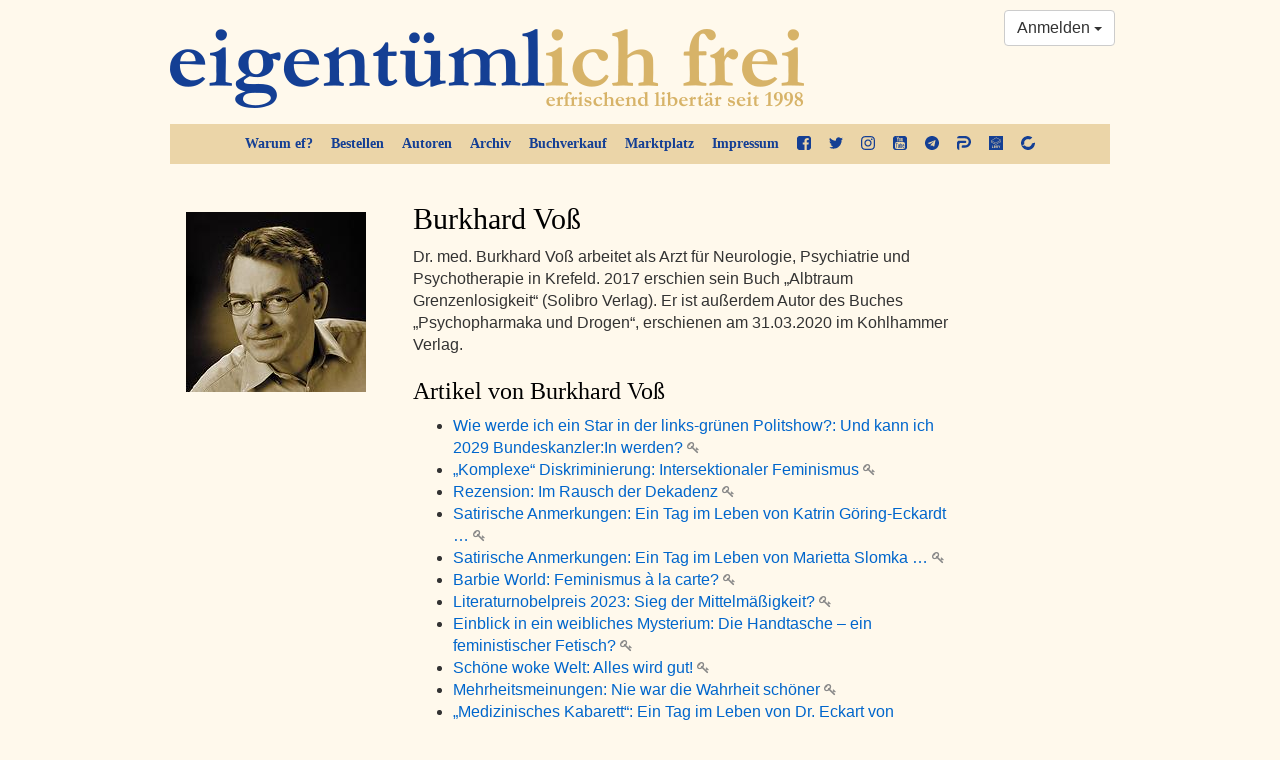

--- FILE ---
content_type: text/html; charset=utf-8
request_url: https://ef-magazin.de/autor/burkhard-voss
body_size: 16213
content:

<!DOCTYPE html>
<html lang="de">
<head>
    <meta charset="utf-8">
    <meta http-equiv="X-UA-Compatible" content="IE=edge">
    <meta name="viewport" content="width=device-width, initial-scale=1">
    <title>Burkhard Voß - eigentümlich frei</title>
    <link rel="shortcut icon" href="/static/img/favicon.ico">
    
    <link href="/static/ef/style.ea786551.css" rel="stylesheet">
    <link rel="stylesheet" media="print" href="/static/ef/print.css">
    <!--[if lt IE 9]>
      <script src="https://oss.maxcdn.com/html5shiv/3.7.2/html5shiv.min.js"></script>
      <script src="https://oss.maxcdn.com/respond/1.4.2/respond.min.js"></script>
    <![endif]-->
    
    
</head>
<body>




<style>
    .social-links a {
        display: block;
        margin-bottom: 11px;
    }
    .social-links a > svg {
        fill: #0066CC;
    }

</style>
<div class="container">
    <div class="row">
        <div class="col-sm-12">
            <header>
                <a class="logo" href="/"><img src="/static/img/ef-logo.png" alt="eigentümlich frei"/></a>
                <div class="nav-top hidden-print">
                    <ul class="nav">
                        <li><a href="/warum-ef/">Warum ef?</a></li>
                        <li><a href="/accounts/order/">Bestellen</a></li>
                        <li><a href="/autoren/">Autoren</a></li>
                        <li><a href="/archiv/">Archiv</a></li>
                        <li><a href="/accounts/book-order/">Buchverkauf</a></li>
                        <li><a href="/adverts/">Marktplatz</a></li>
                        <li><a href="/impressum/">Impressum</a></li>
                        <li class="social hidden-xs hidden-sm">
                            <a href="https://facebook.com/efmagazin" title="ef bei Facebook" target="_blank">
                                <svg width="38.7" height="38.7" version="1.1" viewBox="0 0 38.7 38.7" xmlns="http://www.w3.org/2000/svg">
 <path d="m31.444 0q2.9982 0 5.1272 2.129 2.129 2.129 2.129 5.1272v24.187q0 2.9982-2.129 5.1272-2.129 2.129-5.1272 2.129h-4.7367v-14.991h5.0139l0.75586-5.8453h-5.7697v-3.7289q0-1.4109 0.59209-2.1164 0.59209-0.70547 2.3054-0.70547l3.0738-0.0252v-5.2154q-1.5873-0.22676-4.4848-0.22676-3.4266 0-5.48 2.0156-2.0534 2.0156-2.0534 5.6941v4.3084h-5.0391v5.8453h5.0391v14.991h-13.404q-2.9982 0-5.1272-2.129-2.129-2.129-2.129-5.1272v-24.187q0-2.9982 2.129-5.1272 2.129-2.129 5.1272-2.129z" stroke-width=".025195"/>
</svg>

                            </a>
                        </li>
                        <li class="social hidden-xs hidden-sm">
                            <a href="https://twitter.com/efonline" title="ef auf Twitter" target="_blank">
                                <svg width="38.7" height="38.7" version="1.1" viewBox="0 0 38.7 38.7" xmlns="http://www.w3.org/2000/svg">
 <path d="m38.699 7.3669q-1.6452 2.4064-3.978 4.1008 0.02456 0.34378 0.02456 1.0313 0 3.1922-0.93311 6.3721t-2.8362 6.102q-1.903 2.9221-4.5305 5.1689-2.6274 2.2468-6.3353 3.5851-3.7079 1.3383-7.9314 1.3383-6.6545 0-12.18-3.5605 0.85944 0.09822 1.9153 0.09822 5.525 0 9.8467-3.3887-2.5783-0.04911-4.6164-1.5838t-2.7993-3.9166q0.81033 0.12278 1.4979 0.12278 1.0559 0 2.0872-0.27011-2.7502-0.56478-4.555-2.7379-1.8048-2.1732-1.8048-5.0461v-0.09822q1.6698 0.93311 3.5851 1.0068-1.6207-1.0804-2.5783-2.8239-0.95766-1.7434-0.95766-3.7815 0-2.1609 1.0804-4.0025 2.9712 3.6588 7.2316 5.8565 4.2604 2.1977 9.1224 2.4433-0.19644-0.93311-0.19644-1.8171 0-3.2904 2.3205-5.6109t5.6109-2.3205q3.4378 0 5.7951 2.5047 2.6765-0.51566 5.0339-1.9153-0.90855 2.8239-3.4869 4.3709 2.2837-0.24555 4.5673-1.2278z" stroke-width=".024555"/>
</svg>

                            </a>
                        </li>
                        <li class="social hidden-xs hidden-sm">
                            <a href="https://www.instagram.com/efmagazin/" title="ef bei Instagram" target="_blank">
                                <svg width="38.7" height="38.7" version="1.1" viewBox="0 0 38.7 38.7" xmlns="http://www.w3.org/2000/svg">
 <path d="m25.8 19.35q0-2.6707-1.8896-4.5604-1.8896-1.8896-4.5604-1.8896t-4.5604 1.8896q-1.8896 1.8896-1.8896 4.5604t1.8896 4.5604q1.8896 1.8896 4.5604 1.8896t4.5604-1.8896q1.8896-1.8896 1.8896-4.5604zm3.477 0q0 4.132-2.8975 7.0295t-7.0295 2.8975-7.0295-2.8975q-2.8975-2.8975-2.8975-7.0295t2.8975-7.0295q2.8975-2.8975 7.0295-2.8975t7.0295 2.8975q2.8975 2.8975 2.8975 7.0295zm2.7211-10.33q0 0.95742-0.68027 1.6377-0.68027 0.68027-1.6377 0.68027t-1.6377-0.68027q-0.68027-0.68027-0.68027-1.6377t0.68027-1.6377q0.68027-0.68027 1.6377-0.68027t1.6377 0.68027q0.68027 0.68027 0.68027 1.6377zm-12.648-5.543q-0.17637 0-1.9274-0.012598-1.7511-0.012598-2.6581 0t-2.4313 0.075586q-1.5243 0.062989-2.5951 0.25195-1.0708 0.18896-1.8015 0.46611-1.2598 0.50391-2.2172 1.4613-0.95742 0.95742-1.4613 2.2172-0.27715 0.73066-0.46611 1.8015-0.18896 1.0708-0.25195 2.5951-0.062988 1.5243-0.075586 2.4313t0 2.6581q0.012598 1.7511 0.012598 1.9274t-0.012598 1.9274q-0.012598 1.7511 0 2.6581t0.075586 2.4313q0.062988 1.5243 0.25195 2.5951 0.18896 1.0708 0.46611 1.8015 0.50391 1.2598 1.4613 2.2172 0.95742 0.95742 2.2172 1.4613 0.73066 0.27715 1.8015 0.46611 1.0708 0.18896 2.5951 0.25195 1.5243 0.06299 2.4313 0.07559t2.6581 0q1.7511-0.0126 1.9274-0.0126t1.9274 0.0126q1.7511 0.0126 2.6581 0t2.4313-0.07559q1.5243-0.06299 2.5951-0.25195t1.8015-0.46611q1.2598-0.50391 2.2172-1.4613t1.4613-2.2172q0.27715-0.73066 0.46611-1.8015 0.18896-1.0708 0.25195-2.5951 0.06299-1.5243 0.07559-2.4313t0-2.6581q-0.0126-1.7511-0.0126-1.9274t0.0126-1.9274q0.0126-1.7511 0-2.6581t-0.07559-2.4313q-0.062989-1.5243-0.25195-2.5951-0.18896-1.0708-0.46611-1.8015-0.50391-1.2598-1.4613-2.2172-0.95742-0.95742-2.2172-1.4613-0.73066-0.27715-1.8015-0.46611-1.0708-0.18896-2.5951-0.25195-1.5243-0.062988-2.4313-0.075586t-2.6581 0q-1.7511 0.012598-1.9274 0.012598zm19.35 15.873q0 5.7697-0.12598 7.9869-0.25195 5.2406-3.1242 8.1129-2.8723 2.8723-8.1129 3.1242-2.2172 0.12598-7.9869 0.12598t-7.9869-0.12598q-5.2406-0.25195-8.1129-3.1242-2.8723-2.8723-3.1242-8.1129-0.12598-2.2172-0.12598-7.9869t0.12598-7.9869q0.25195-5.2406 3.1242-8.1129 2.8723-2.8723 8.1129-3.1242 2.2172-0.12598 7.9869-0.12598t7.9869 0.12598q5.2406 0.25195 8.1129 3.1242 2.8723 2.8723 3.1242 8.1129 0.12598 2.2172 0.12598 7.9869z" stroke-width=".025195"/>
</svg>

                            </a>
                        </li>
                        <li class="social hidden-xs hidden-sm">
                            <a href="https://www.youtube.com/user/eigentuemlichfreitv" title="ef auf YouTube" target="_blank">
                                <svg width="38.7" height="38.7" version="1.1" viewBox="0 0 38.7 38.7" xmlns="http://www.w3.org/2000/svg">
 <path d="m23.154 29.604v-3.9557q0-1.2598-0.73066-1.2598-0.42832 0-0.83144 0.40312v5.6438q0.40312 0.40312 0.83144 0.40312 0.73066 0 0.73066-1.2346zm4.6359-3.0738h1.6629v-0.85664q0-1.285-0.83144-1.285t-0.83144 1.285zm-14.387-6.702v1.7637h-2.0156v10.658h-1.8645v-10.658h-1.9652v-1.7637zm5.0643 3.1746v9.2467h-1.6881v-1.0078q-0.98262 1.1338-1.9148 1.1338-0.83144 0-1.0582-0.70547-0.15117-0.42832-0.15117-1.3605v-7.3066h1.6629v6.8027q0 0.60469 0.0252 0.65508 0.0252 0.37793 0.37793 0.37793 0.50391 0 1.0582-0.78105v-7.0547zm6.3492 2.7967v3.6785q0 1.3102-0.17637 1.8393-0.30234 1.0582-1.3354 1.0582-0.88184 0-1.7133-1.033v0.90703h-1.6881v-12.421h1.6881v4.0564q0.80625-1.0078 1.7133-1.0078 1.033 0 1.3354 1.0582 0.17637 0.5291 0.17637 1.8645zm6.324 3.2502v0.22676q0 0.73066-0.05039 1.0834-0.07559 0.5543-0.37793 1.0078-0.68027 1.0078-2.0156 1.0078-1.3102 0-2.0408-0.95742-0.5291-0.68027-0.5291-2.1668v-3.2502q0-1.4865 0.50391-2.1668 0.73066-0.95742 2.0156-0.95742t1.9652 0.95742q0.5291 0.73066 0.5291 2.1668v1.9148h-3.351v1.6377q0 1.285 0.85664 1.285 0.60469 0 0.75586-0.65508 0-0.0252 0.0126-0.17637 0.0126-0.15117 0.0126-0.41572v-0.5417zm-11.363-20.761v3.9305q0 1.285-0.80625 1.285t-0.80625-1.285v-3.9305q0-1.3102 0.80625-1.3102t0.80625 1.3102zm13.429 17.964q0-4.4596-0.47871-6.5508-0.25195-1.1086-1.0834-1.8519-0.83144-0.74326-1.9148-0.86924-3.4266-0.37793-10.38-0.37793-6.9287 0-10.355 0.37793-1.1086 0.12598-1.9274 0.86924-0.81885 0.74326-1.0708 1.8519-0.50391 2.192-0.50391 6.5508 0 4.4344 0.50391 6.5508 0.25195 1.0834 1.0708 1.8393 0.81885 0.75586 1.9022 0.88184 3.4518 0.37793 10.38 0.37793t10.38-0.37793q1.0834-0.12598 1.9022-0.88184 0.81885-0.75586 1.0708-1.8393 0.50391-2.1164 0.50391-6.5508zm-19.022-16.402 2.2676-7.4578h-1.8896l-1.285 4.9131-1.3354-4.9131h-1.9652q0.17637 0.57949 0.57949 1.7385l0.60469 1.7385q0.88184 2.5951 1.159 3.9809v5.0643h1.8645zm7.2814 2.0408v-3.2754q0-1.4613-0.5291-2.192-0.73066-0.95742-1.9652-0.95742-1.285 0-1.9652 0.95742-0.5291 0.73066-0.5291 2.192v3.2754q0 1.4613 0.5291 2.192 0.68027 0.95742 1.9652 0.95742 1.2346 0 1.9652-0.95742 0.5291-0.68027 0.5291-2.192zm4.5604 3.0234h1.6881v-9.3223h-1.6881v7.1303q-0.5543 0.78106-1.0582 0.78106-0.37793 0-0.40312-0.40312-0.0252-0.05039-0.0252-0.65508v-6.8531h-1.6881v7.3822q0 0.93223 0.15117 1.3857 0.27715 0.68027 1.0834 0.68027 0.90703 0 1.94-1.1338zm12.673-7.6594v24.188q0 2.9982-2.129 5.1272t-5.1272 2.129h-24.188q-2.9982 0-5.1272-2.129t-2.129-5.1272v-24.188q0-2.9982 2.129-5.1272t5.1272-2.129h24.188q2.9982 0 5.1272 2.129t2.129 5.1272z" stroke-width=".025195"/>
</svg>

                            </a>
                        </li>
                        <li class="social hidden-xs hidden-sm">
                            <a href="https://t.me/efmagazin" title="ef bei Telegram" target="_blank">
                                <svg width="38.7" height="38.7" version="1.1" viewBox="0 0 38.7 38.7" xmlns="http://www.w3.org/2000/svg">
 <path d="m25.678 28.226 3.1746-14.966q0.19436-0.95022-0.22676-1.3605-0.42112-0.41032-1.1122-0.15117l-18.659 7.1915q-0.62628 0.23756-0.85304 0.5399t-0.05399 0.57229q0.17277 0.26995 0.69107 0.42112l4.7727 1.4901 11.079-6.9755q0.45352-0.30234 0.69107-0.12958 0.15117 0.10798-0.08638 0.32394l-8.9623 8.0985-0.34554 4.9239q0.49671 0 0.97182-0.47511l2.3324-2.246 4.8375 3.5633q1.3821 0.77746 1.7493-0.82065zm13.022-8.8759q0 3.9305-1.5333 7.5154-1.5333 3.5849-4.1248 6.1765t-6.1765 4.1248q-3.5849 1.5333-7.5154 1.5333t-7.5154-1.5333q-3.5849-1.5333-6.1765-4.1248-2.5915-2.5915-4.1248-6.1765-1.5333-3.5849-1.5333-7.5154t1.5333-7.5154q1.5333-3.5849 4.1248-6.1765 2.5915-2.5915 6.1765-4.1248 3.5849-1.5333 7.5154-1.5333t7.5154 1.5333q3.5849 1.5333 6.1765 4.1248 2.5915 2.5915 4.1248 6.1765 1.5333 3.5849 1.5333 7.5154z" stroke-width=".021596"/>
</svg>

                            </a>
                        </li>
                        <li class="social hidden-xs hidden-sm">
                            <a href="https://parler.com/profile/efmagazin/posts" title="ef bei Parler" target="_blank">
                                <svg width="38.7" height="38.7" version="1.1" viewBox="0 0 38.7 38.7" xmlns="http://www.w3.org/2000/svg">
 <path d="m22.583 32.234h-9.6987v-3.2805c0-1.7591 1.4262-3.1379 3.1378-3.1379h6.5134c5.3723 0 9.7463-4.3264 9.7463-9.6512s-4.3264-9.6512-9.6988-9.6512h-0.0951l-2.0443-0.0476h-20.444c0-3.5657 2.9001-6.4658 6.4658-6.4658h14.073l2.0919 0.0475c8.843 0.0476 16.07 7.2741 16.07 16.117s-7.2265 16.07-16.117 16.07z"/>
 <path d="m6.4658 38.7c-3.5657 0-6.4183-2.9001-6.4183-6.4183v-13.122c-0.0475-3.4706 2.7575-6.2756 6.2282-6.2756h16.307c1.7591 0 3.2329 1.4262 3.2329 3.2329 0 1.7591-1.4263 3.2329-3.2329 3.2329h-12.932c-1.7591 0-3.1854 1.4263-3.1854 3.1854z"/>
</svg>

                            </a>
                        </li>
                        <li class="social hidden-xs hidden-sm">
                            <a href="https://lbry.tv/@efmagazin:6" title="ef bei lbry" target="_blank">
                                <svg width="38.7" height="38.7" version="1.1" viewBox="0 0 38.7 38.7" xmlns="http://www.w3.org/2000/svg">
 <path d="m0 19.35v-19.35c0.56937 0.0044313 19.35 0 19.35 0h19.35v38.7h-38.7zm12.244 13.557c0.03614-0.04355 0.04941-0.26782 0.04063-0.68691l-0.01303-0.62226-2.3984-0.02486v-2.6732c0-1.4703-0.01272-2.7064-0.028268-2.7469-0.023899-0.06228-0.12825-0.07366-0.67527-0.07366h-0.647v3.4152c0 1.8783 0.013971 3.4291 0.031047 3.4462 0.017076 0.01708 0.8423 0.03105 1.8338 0.03105 1.4812 0 1.8124-0.01153 1.8564-0.06466zm4.4052-0.0721c0.71837-0.23514 1.1295-0.56344 1.3874-1.1078 0.13815-0.29166 0.14925-0.35076 0.14678-0.78123-0.0033-0.57192-0.11772-0.90657-0.41672-1.2186l-0.19985-0.20858 0.19956-0.18395c0.31954-0.29454 0.41752-0.57139 0.4187-1.1831 9.26e-4 -0.48166-8e-3 -0.53124-0.14934-0.82966-0.20655-0.43608-0.5547-0.76452-1.0154-0.95791-0.58518-0.24564-0.93227-0.28808-2.2404-0.274l-1.1577 0.01247-0.01205 3.3764c-0.0066 1.857-0.0013 3.4045 0.01181 3.4388 0.01942 0.05085 0.27261 0.05888 1.3626 0.04319 1.24-0.01784 1.3628-0.02713 1.6647-0.12597zm-1.6998-1.9305v-0.68045h0.56151c0.67762 0 0.93002 0.05668 1.1418 0.2564 0.14398 0.13579 0.15952 0.17534 0.15952 0.40593 0 0.204-0.02217 0.2794-0.11003 0.3742-0.22503 0.24281-0.37554 0.28502-1.0892 0.30541l-0.66363 0.01896zm0.01036-2.7412 0.01292-0.66363 0.58213 0.0033c0.67699 0.0039 0.90212 0.05621 1.108 0.25751 0.131 0.12808 0.14938 0.17645 0.14938 0.39309 0 0.50613-0.31459 0.67332-1.267 0.67332h-0.59839zm6.203 4.7801c0.06482-0.02488 0.07367-0.18999 0.07367-1.3759v-1.3476l0.65577 0.02736 0.37113 0.81498c0.20412 0.44824 0.40143 0.87785 0.43847 0.95469 0.03704 0.07684 0.15074 0.32308 0.25267 0.5472l0.18533 0.40749h0.69882c0.38435 0 0.70994-0.018 0.72354-0.04 0.02685-0.04345-0.19184-0.54956-0.85142-1.9704-0.23387-0.50377-0.42505-0.93338-0.42485-0.95469 1.86e-4 -0.02131 0.08708-0.08828 0.19307-0.14882 0.92207-0.5267 1.249-1.5764 0.80147-2.5736-0.20444-0.45556-0.69004-0.84185-1.2976-1.0322-0.46476-0.14563-0.8729-0.1791-2.0025-0.16421l-1.1177 0.01473-0.01205 3.3764c-0.0066 1.857-2e-3 3.4026 0.01018 3.4346 0.0162 0.04243 0.18574 0.05821 0.6253 0.05821 0.33169 0 0.63622-0.01272 0.67673-0.02827zm0.07367-4.794v-0.68624l0.61706 0.02695c0.71952 0.03143 0.92156 0.08596 1.1088 0.29925 0.25363 0.28887 0.1658 0.69112-0.19615 0.89833-0.18484 0.10582-0.26034 0.11732-0.86612 0.13193l-0.66363 0.01601zm7.6375 3.1923 0.02328-1.6067 0.18343-0.25614c0.10089-0.14088 0.23711-0.33232 0.30271-0.42542 0.0656-0.09311 0.39171-0.55231 0.72469-1.0205 0.33298-0.46814 0.65782-0.92636 0.72187-1.0183 0.06405-0.0919 0.21599-0.30597 0.33764-0.47571 0.33917-0.47325 0.35562-0.45979-0.56211-0.45979h-0.7833l-0.5679 0.80334c-0.31234 0.44184-0.66715 0.94409-0.78846 1.1161-0.1213 0.17203-0.23103 0.31303-0.24384 0.31334-0.01281 3.26e-4 -0.38187-0.49671-0.82013-1.1045l-0.79685-1.105-0.79819-0.01274c-0.639-0.0102-0.79819-4.19e-4 -0.79819 0.04912 0 0.03402 0.17289 0.3021 0.38421 0.59572 0.21131 0.29362 0.44708 0.62356 0.52392 0.73321 0.07684 0.10964 0.25497 0.36188 0.39585 0.56054 0.14088 0.19865 0.47094 0.66768 0.73348 1.0423l0.47735 0.68109v1.5789c0 0.8684 0.01454 1.5935 0.0323 1.6112 0.01777 0.01777 0.3164 0.0265 0.66363 0.0194l0.63133-0.0129zm-9.0489-7.766c0.25115-0.15277 0.73956-0.45177 1.0853-0.66445 0.34579-0.21268 1.0059-0.6153 1.467-0.89471s0.91162-0.55586 1.0013-0.61433c0.08965-0.05847 0.65548-0.4066 1.2574-0.77363 0.60192-0.36703 1.4192-0.86632 1.8162-1.1095 0.39701-0.24321 1.0781-0.65974 1.5135-0.92563 0.83972-0.51274 0.97629-0.59629 2.3911-1.4628 0.49548-0.30344 0.90614-0.55172 0.91258-0.55172 0.0064 0-0.01701 0.1519-0.05211 0.33757-0.07564 0.40003-0.04974 0.55971 0.11134 0.68641 0.1585 0.12468 0.53631 0.12968 0.65729 0.0087 0.13353-0.13352 0.59782-2.023 0.54216-2.2064-0.05286-0.17413-0.20173-0.30307-0.40927-0.35446-0.10704-0.02651-0.40419-0.10124-0.66033-0.16607-1.3041-0.33006-1.4837-0.31756-1.5921 0.11086-0.09211 0.36408 0.05131 0.54112 0.52774 0.65146l0.31922 0.07392-0.18628 0.12143c-0.17046 0.11111-2.6303 1.6201-3.3996 2.0855-0.1793 0.10846-0.69273 0.42323-1.141 0.69949-0.44824 0.27625-1.1293 0.69383-1.5135 0.92795-0.38421 0.23412-1.0234 0.62452-1.4204 0.86756-0.39701 0.24304-0.93141 0.56932-1.1875 0.72507-0.25614 0.15575-0.80101 0.49003-1.2108 0.74283-0.40982 0.25281-0.92089 0.56751-1.1357 0.69935l-0.39059 0.2397-0.49425-0.2459c-0.27184-0.13524-1.7412-0.8632-3.2652-1.6177s-3.9969-1.9789-5.4953-2.7209c-1.4984-0.74203-2.8101-1.3898-2.9149-1.4395l-0.19052-0.09039-0.030689-1.1236c-0.048384-1.7714-0.041823-2.159 0.037668-2.2249 0.037596-0.0312 0.18953-0.13052 0.33764-0.2207 0.37118-0.22602 1.1079-0.67798 1.9924-1.2224 0.40982-0.25223 0.93374-0.57285 1.1643-0.71249 0.23052-0.13964 0.64966-0.39636 0.93141-0.57048 0.28175-0.17412 0.62754-0.38693 0.76841-0.47289 0.48184-0.29404 1.746-1.0693 2.1888-1.3423 0.24333-0.15003 0.76725-0.47177 1.1643-0.71498 0.39701-0.24321 0.95236-0.58447 1.2341-0.75836 0.28175-0.17388 0.63802-0.39117 0.7917-0.48285 0.15368-0.091683 0.47851-0.29094 0.72184-0.4428 0.24333-0.15186 0.56816-0.35097 0.72184-0.44248 0.15368-0.091502 0.46304-0.28029 0.68746-0.41954l0.40804-0.25317 0.59322 0.28356c0.65882 0.31491 1.4491 0.69436 2.3629 1.1345 1.1202 0.53956 1.814 0.87158 2.1888 1.0475 0.20491 0.096148 0.70787 0.33701 1.1177 0.53526 0.91275 0.44153 1.8563 0.89552 2.4449 1.1764 0.24333 0.1161 0.83012 0.39789 1.304 0.6262 0.47385 0.22831 1.0246 0.49256 1.2238 0.58722 0.35343 0.16792 0.36194 0.17592 0.34928 0.32828-0.01345 0.16175-0.11081 0.23178-1.4334 1.0309-0.25231 0.15246-0.86407 0.52788-1.5601 0.95741-0.28175 0.17387-0.77423 0.47714-1.0944 0.67394-0.32017 0.1968-0.86505 0.53189-1.2108 0.74464-0.96248 0.5922-1.7032 1.0476-2.5542 1.5704-0.42657 0.26206-0.96419 0.59242-1.1947 0.73413-0.23052 0.14171-0.75444 0.46352-1.1643 0.71512-0.40982 0.2516-0.97565 0.60003-1.2574 0.77428-0.28175 0.17425-0.60802 0.37397-0.72505 0.44383l-0.21278 0.12702-0.48911-0.23832c-0.26901-0.13107-0.781-0.37856-1.1378-0.54997-1.5375-0.7387-2.1553-1.035-3.1867-1.5283-0.60192-0.28788-1.3773-0.65941-1.7231-0.82563-0.34578-0.16622-0.8697-0.41745-1.1643-0.55828s-0.81848-0.39257-1.1643-0.55941c-0.34579-0.16684-0.70427-0.31355-0.79663-0.32601-0.40408-0.05451-0.64085 0.33968-0.43876 0.73047 0.063873 0.12352 0.23844 0.22455 1.1736 0.6792 0.60419 0.29375 1.1046 0.5341 1.112 0.5341 0.0074 0 0.40809 0.19064 0.89041 0.42364s1.0865 0.52446 1.3427 0.64768 0.86069 0.41459 1.3435 0.64748c0.48276 0.23289 0.88446 0.42344 0.89266 0.42344 0.0082 0 0.51435 0.24261 1.1248 0.53914 2.236 1.0862 2.2452 1.0894 2.5786 0.91183 0.08866-0.04722 0.4022-0.23492 0.69676-0.4171 0.29456-0.18219 0.61939-0.38122 0.72184-0.4423 0.10246-0.06108 0.4168-0.25436 0.69856-0.42952 0.64021-0.39801 1.4637-0.90512 1.7697-1.0898 0.12807-0.07729 0.44681-0.27215 0.70832-0.43302 0.26151-0.16087 0.83345-0.51254 1.271-0.78149 0.43753-0.26894 0.98849-0.60874 1.2244-0.75511s0.55458-0.34105 0.70826-0.43262c0.15368-0.09157 0.50995-0.31018 0.7917-0.4858s0.82662-0.51119 1.2108-0.74572c0.38421-0.23453 0.94284-0.57726 1.2414-0.76162 0.29858-0.18436 0.84772-0.52076 1.2203-0.74756 0.37259-0.2268 0.71194-0.46501 0.7541-0.52936 0.10487-0.16006 0.07974-1.1753-0.03434-1.3868-0.08496-0.15754-0.05064-0.13898-1.8542-1.0032-1.8062-0.86545-2.2177-1.0628-2.9572-1.4179-0.35859-0.17221-0.87203-0.41825-1.141-0.54676-0.26894-0.12851-0.79286-0.38014-1.1643-0.55917-0.83494-0.40249-1.3886-0.6683-2.8175-1.3528-0.61473-0.29446-1.4111-0.6779-1.7697-0.85208-0.46105-0.22396-0.70654-0.31743-0.83827-0.31917-0.15691-0.00208-0.3111 0.074062-0.97798 0.48295-0.43543 0.26698-1.1165 0.68453-1.5135 0.92789-0.39701 0.24336-0.87537 0.53822-1.063 0.65524-0.36894 0.23008-0.36373 0.22691-0.77651 0.47433-0.15368 0.092119-0.45755 0.27829-0.67527 0.41372-0.21772 0.13543-0.8045 0.49609-1.304 0.80147-0.49947 0.30538-1.0443 0.64029-1.2108 0.74425-0.16649 0.10396-0.36558 0.22569-0.44242 0.27052-0.07684 0.044829-0.27593 0.1671-0.44242 0.27172s-0.42845 0.26482-0.58213 0.35601c-0.15368 0.091187-0.58329 0.35385-0.95469 0.58369-0.3714 0.22984-0.91627 0.56496-1.2108 0.74471-0.29456 0.17975-0.87087 0.53436-1.2807 0.78802-0.40982 0.25366-0.93036 0.57137-1.1568 0.70601-0.2264 0.13464-0.44394 0.29413-0.48344 0.35441-0.062186 0.09491-0.070816 0.37642-0.064354 2.0994 0.0041 1.0944 0.019632 2.0577 0.034504 2.1408 0.038357 0.21423 0.25489 0.38431 0.8649 0.67936 0.28915 0.13986 1.9717 0.97121 3.7391 1.8475 1.7673 0.87624 4.0097 1.9869 4.983 2.468s2.1993 1.0886 2.7244 1.3499c0.82046 0.40822 0.97888 0.4718 1.1268 0.45226 0.09672-0.01278 0.37202-0.14437 0.6287-0.3005z" stroke-width=".04657"/>
</svg>

                            </a>
                        </li>
                        <li class="social hidden-xs hidden-sm">
                            <a href="https://www.bitchute.com/channel/efmagazin/" title="ef bei bitchute" target="_blank">
                                <svg width="38.7" height="38.7" version="1.1" viewBox="0 0 38.7 38.7" xmlns="http://www.w3.org/2000/svg">
 <path d="m15.069 38.135c-7.3337-1.6964-12.843-7.2678-14.528-14.691-0.67497-2.9742-0.66938-5.2055 0.020665-8.2476 1.676-7.3889 7.2382-12.937 14.656-14.62 1.4593-0.33103 2.965-0.52148 4.123-0.52148 2.2331 0 5.7239 0.75854 7.8335 1.7022 1.4205 0.63541 4.1914 2.3489 4.1795 2.5845-0.0031 0.059957-0.32929 0.35046-0.72503 0.64555-0.39574 0.2951-1.8861 1.4789-3.3119 2.6306l-2.5923 2.0941-1.603-0.5381c-3.1134-1.0451-7.0614-0.64899-9.5691 0.96015-1.5361 0.98571-3.4107 3.1078-4.1733 4.7244-0.63833 1.3531-0.65949 1.4954-0.68476 4.6079l-0.026081 3.2117-0.83395 0.66866c-3.739 2.9979-5.4824 4.4855-5.3188 4.5384 0.10592 0.03426 1.9285-0.41469 4.0501-0.99766l3.8575-1.0599 1.4364 1.3867c0.92639 0.89435 1.9571 1.6333 2.9029 2.0813 2.9234 1.0062 6.6825 1.1913 9.1573-0.02316 1.7411-0.85714 3.8487-2.7702 4.8084-4.3646 0.38241-0.63532 0.87745-1.8724 1.1001-2.7491 0.33445-1.317 0.49332-1.6204 0.91432-1.746 0.28025-0.08364 2.0548-0.55886 3.9434-1.056 1.8886-0.49719 3.5546-0.95012 3.7021-1.0065 0.45593-0.17425 0.31608 2.6128-0.25812 5.144-0.984 4.3378-3.3179 8.1459-6.6033 10.775-4.8275 3.8624-10.607 5.2202-16.458 3.8666z" stroke-width=".21462"/>
</svg>

                            </a>
                        </li>
                    </ul>
                </div>
                <div class="btn-group hidden-print" style="position: absolute; right: 10px; top: 10px;">
    
        <a class="btn btn-default dropdown-toggle" href="/accounts/login/" data-toggle="dropdown" aria-expanded="false">
            Anmelden <span class="caret"></span>
        </a>
        <ul class="dropdown-menu pull-right" role="menu">
            <li><a href="/accounts/login/?next=/autor/burkhard-voss">Anmelden</a></li>
            <li class="divider"></li>
            <li><a href="/accounts/password/reset/">Passwort zurücksetzen</a></li>
            <li><a href="/accounts/register/">Registrierung für Abonnenten</a></li>
        </ul>
    
</div>
            </header>
        </div>
    </div>
</div>

    <div class="container">
        <div class="row">
            <div class="col-md-3">
                
                <img class="img-responsive" style="margin: 32px auto;" src="/media/assets/authors/Dr._med._B._Vo%C3%9F-gold.jpg.180x180_q75_box-0%2C1%2C472%2C472_crop_detail.jpg" alt="Burkhard Voß"/>
            </div>
            <div class="col-md-7">
                <h2>Burkhard Voß</h2>
                <p>Dr. med. Burkhard Voß arbeitet als Arzt für Neurologie, Psychiatrie und Psychotherapie in Krefeld. 2017 erschien sein Buch „Albtraum Grenzenlosigkeit“ (Solibro Verlag). Er ist außerdem Autor des Buches „Psychopharmaka und Drogen“, erschienen am 31.03.2020 im Kohlhammer Verlag.</p>
                
                    <h3>Artikel von Burkhard Voß</h3>
                    <ul>
                        
                            <li>
	                            
                                <a href="/2025/07/11/21627-wie-werde-ich-ein-star-in-der-links-gruenen-politshow-und-kann-ich-2029-bundeskanzlerin-werden">Wie werde ich ein Star in der links-grünen Politshow?: Und kann ich 2029 Bundeskanzler:In werden? <span class="small" title="Kostenpflichtiger Artikel"><i alt="Icon: Schlüssel" class="fa fa-key fa-smgr"></i></span></a>
                            </li>
                        
                            <li>
	                            
                                <a href="/2025/05/22/21581-komplexe-diskriminierung-intersektionaler-feminismus">„Komplexe“ Diskriminierung: Intersektionaler Feminismus <span class="small" title="Kostenpflichtiger Artikel"><i alt="Icon: Schlüssel" class="fa fa-key fa-smgr"></i></span></a>
                            </li>
                        
                            <li>
	                            
                                <a href="/2024/12/12/21412-rezension-im-rausch-der-dekadenz">Rezension: Im Rausch der Dekadenz <span class="small" title="Kostenpflichtiger Artikel"><i alt="Icon: Schlüssel" class="fa fa-key fa-smgr"></i></span></a>
                            </li>
                        
                            <li>
	                            
                                <a href="/2024/07/24/21237-satirische-anmerkungen-ein-tag-im-leben-von-katrin-goering-eckardt">Satirische Anmerkungen: Ein Tag im Leben von Katrin Göring-Eckardt … <span class="small" title="Kostenpflichtiger Artikel"><i alt="Icon: Schlüssel" class="fa fa-key fa-smgr"></i></span></a>
                            </li>
                        
                            <li>
	                            
                                <a href="/2024/05/27/21161-satirische-anmerkungen-ein-tag-im-leben-von-marietta-slomka">Satirische Anmerkungen: Ein Tag im Leben von Marietta Slomka … <span class="small" title="Kostenpflichtiger Artikel"><i alt="Icon: Schlüssel" class="fa fa-key fa-smgr"></i></span></a>
                            </li>
                        
                            <li>
	                            
                                <a href="/2024/03/11/21052-barbie-world-feminismus--la-carte">Barbie World: Feminismus à la carte? <span class="small" title="Kostenpflichtiger Artikel"><i alt="Icon: Schlüssel" class="fa fa-key fa-smgr"></i></span></a>
                            </li>
                        
                            <li>
	                            
                                <a href="/2024/01/09/20975-literaturnobelpreis-2023-sieg-der-mittelmaessigkeit">Literaturnobelpreis 2023: Sieg der Mittelmäßigkeit? <span class="small" title="Kostenpflichtiger Artikel"><i alt="Icon: Schlüssel" class="fa fa-key fa-smgr"></i></span></a>
                            </li>
                        
                            <li>
	                            
                                <a href="/2023/12/11/20930-einblick-in-ein-weibliches-mysterium-die-handtasche--ein-feministischer-fetisch">Einblick in ein weibliches Mysterium: Die Handtasche – ein feministischer Fetisch? <span class="small" title="Kostenpflichtiger Artikel"><i alt="Icon: Schlüssel" class="fa fa-key fa-smgr"></i></span></a>
                            </li>
                        
                            <li>
	                            
                                <a href="/2023/10/19/20874-schoene-woke-welt-alles-wird-gut">Schöne woke Welt: Alles wird gut! <span class="small" title="Kostenpflichtiger Artikel"><i alt="Icon: Schlüssel" class="fa fa-key fa-smgr"></i></span></a>
                            </li>
                        
                            <li>
	                            
                                <a href="/2023/10/02/20839-mehrheitsmeinungen-nie-war-die-wahrheit-schoener">Mehrheitsmeinungen: Nie war die Wahrheit schöner <span class="small" title="Kostenpflichtiger Artikel"><i alt="Icon: Schlüssel" class="fa fa-key fa-smgr"></i></span></a>
                            </li>
                        
                            <li>
	                            
                                <a href="/2023/08/04/20761-medizinisches-kabarett-ein-tag-im-leben-von-dr-eckart-von-hirschhausen">„Medizinisches Kabarett“: Ein Tag im Leben von Dr. Eckart von Hirschhausen <span class="small" title="Kostenpflichtiger Artikel"><i alt="Icon: Schlüssel" class="fa fa-key fa-smgr"></i></span></a>
                            </li>
                        
                            <li>
	                            
                                <a href="/2023/05/04/20612-praktische-lebenshilfe-wie-werde-ich-sexist">Praktische Lebenshilfe: Wie werde ich Sexist? <span class="small" title="Kostenpflichtiger Artikel"><i alt="Icon: Schlüssel" class="fa fa-key fa-smgr"></i></span></a>
                            </li>
                        
                            <li>
	                            
                                <a href="/2023/04/20/20583-deutschlands-energiepolitik-die-zwei-prozent-paranoia">Deutschlands Energiepolitik: Die zwei Prozent Paranoia <span class="small" title="Kostenpflichtiger Artikel"><i alt="Icon: Schlüssel" class="fa fa-key fa-smgr"></i></span></a>
                            </li>
                        
                            <li>
	                            
                                <a href="/2023/03/01/20493-zeitgeist-wenn-denken-immer-niedlicher-wird">Zeitgeist: Wenn Denken immer niedlicher wird <span class="small" title="Kostenpflichtiger Artikel"><i alt="Icon: Schlüssel" class="fa fa-key fa-smgr"></i></span></a>
                            </li>
                        
                            <li>
	                            
                                <a href="/2023/02/03/20442-politische-entscheidungstraegerinnen-gynaekologische-aussenpolitik">Politische Entscheidungsträgerinnen: Gynäkologische Außenpolitik <span class="small" title="Kostenpflichtiger Artikel"><i alt="Icon: Schlüssel" class="fa fa-key fa-smgr"></i></span></a>
                            </li>
                        
                            <li>
	                            
                                <a href="/2023/01/25/20435-neubesetzung-des-verteidigungsressorts-feministischer-wehrdienst-adieu">Neubesetzung des Verteidigungsressorts: Feministischer Wehrdienst adieu <span class="small" title="Kostenpflichtiger Artikel"><i alt="Icon: Schlüssel" class="fa fa-key fa-smgr"></i></span></a>
                            </li>
                        
                            <li>
	                            
                                <a href="/2022/11/03/20283-letzte-generation-lasst-sie-kleben">„Letzte Generation“: Lasst sie kleben <span class="small" title="Kostenpflichtiger Artikel"><i alt="Icon: Schlüssel" class="fa fa-key fa-smgr"></i></span></a>
                            </li>
                        
                            <li>
	                            
                                <a href="/2022/09/30/20187-toedlicher-polizeieinsatz-in-dortmund-struktureller-bloedismus">Tödlicher Polizeieinsatz in Dortmund: Struktureller Blödismus <span class="small" title="Kostenpflichtiger Artikel"><i alt="Icon: Schlüssel" class="fa fa-key fa-smgr"></i></span></a>
                            </li>
                        
                            <li>
	                            
                                <a href="/2022/09/05/20113-deutschland-in-der-psychofalle-geschlechtervielfalt">Deutschland in der Psychofalle: Geschlechtervielfalt <span class="small" title="Kostenpflichtiger Artikel"><i alt="Icon: Schlüssel" class="fa fa-key fa-smgr"></i></span></a>
                            </li>
                        
                            <li>
	                            
                                <a href="/2022/08/26/20076-gruene-politgestalten-leben-ohne-grosshirn">Grüne Politgestalten: Leben ohne Großhirn <span class="small" title="Kostenpflichtiger Artikel"><i alt="Icon: Schlüssel" class="fa fa-key fa-smgr"></i></span></a>
                            </li>
                        
                            <li>
	                            
                                <a href="/2022/07/28/19996-weltklimarettung-only-made-in-green-germany">Weltklimarettung: Only made in green Germany <span class="small" title="Kostenpflichtiger Artikel"><i alt="Icon: Schlüssel" class="fa fa-key fa-smgr"></i></span></a>
                            </li>
                        
                            <li>
	                            
                                <a href="/2022/06/20/19891-schoene-neue-seuchenfreie-welt-lust-auf-gesundheit">Schöne neue seuchenfreie Welt: Lust auf Gesundheit <span class="small" title="Kostenpflichtiger Artikel"><i alt="Icon: Schlüssel" class="fa fa-key fa-smgr"></i></span></a>
                            </li>
                        
                            <li>
	                            
                                <a href="/2022/05/19/19809-diversitaet-das-neue-wohlfuehlbuero">Diversität: Das neue Wohlfühlbüro <span class="small" title="Kostenpflichtiger Artikel"><i alt="Icon: Schlüssel" class="fa fa-key fa-smgr"></i></span></a>
                            </li>
                        
                            <li>
	                            
                                <a href="/2022/05/04/19764-meinungsfreiheit-ist-deutschland-die-ddr-20">Meinungsfreiheit: Ist Deutschland die DDR 2.0? <span class="small" title="Kostenpflichtiger Artikel"><i alt="Icon: Schlüssel" class="fa fa-key fa-smgr"></i></span></a>
                            </li>
                        
                            <li>
	                            
                                <a href="/2022/03/22/19619-deutschland-auf-der-couch-luxusprobleme">Deutschland auf der Couch: Luxusprobleme <span class="small" title="Kostenpflichtiger Artikel"><i alt="Icon: Schlüssel" class="fa fa-key fa-smgr"></i></span></a>
                            </li>
                        
                            <li>
	                            
                                <a href="/2022/03/11/19583-karl-lauterbach-oder-die-kunst-ohne-humor-gluecklich-zu-werden">Karl Lauterbach: Oder: Die Kunst, ohne Humor glücklich zu werden <span class="small" title="Kostenpflichtiger Artikel"><i alt="Icon: Schlüssel" class="fa fa-key fa-smgr"></i></span></a>
                            </li>
                        
                            <li>
	                            
                                <a href="/2022/02/17/19499-ver-rueckte-welt-wie-pumpt-man-banalitaeten-zum-riesenproblem-auf">Ver-rückte Welt: Wie pumpt man Banalitäten zum Riesenproblem auf? <span class="small" title="Kostenpflichtiger Artikel"><i alt="Icon: Schlüssel" class="fa fa-key fa-smgr"></i></span></a>
                            </li>
                        
                            <li>
	                            
                                <a href="/2021/12/23/19350-annalena-baerbock-aussenpolitik-gruen-verziert">Annalena Baerbock: Außenpolitik grün verziert <span class="small" title="Kostenpflichtiger Artikel"><i alt="Icon: Schlüssel" class="fa fa-key fa-smgr"></i></span></a>
                            </li>
                        
                            <li>
	                            
                                <a href="/2021/09/28/19077-die-totengraeber-der-freiheit-covid-19-schnueffelnasen">Die Totengräber der Freiheit: Covid-19-Schnüffelnasen … <span class="small" title="Kostenpflichtiger Artikel"><i alt="Icon: Schlüssel" class="fa fa-key fa-smgr"></i></span></a>
                            </li>
                        
                            <li>
	                            
                                <a href="/2021/09/01/18994-unsinnigkeit-der-corona-regeln-3g-2g-oder-einfach-gaga">Unsinnigkeit der Corona-Regeln: 3G, 2G oder einfach gaga? <span class="small" title="Kostenpflichtiger Artikel"><i alt="Icon: Schlüssel" class="fa fa-key fa-smgr"></i></span></a>
                            </li>
                        
                            <li>
	                            
                                <a href="/2021/06/25/18776-medien-klatsch-die-herrschaft-der-banalitaet">Medien-„Klatsch“: Die Herrschaft der Banalität <span class="small" title="Kostenpflichtiger Artikel"><i alt="Icon: Schlüssel" class="fa fa-key fa-smgr"></i></span></a>
                            </li>
                        
                            <li>
	                            
                                <a href="/2021/05/27/18652-veraenderte-geschlechterrollen-feminisierung-der-gesellschaft">Veränderte Geschlechterrollen: Feminisierung der Gesellschaft <span class="small" title="Kostenpflichtiger Artikel"><i alt="Icon: Schlüssel" class="fa fa-key fa-smgr"></i></span></a>
                            </li>
                        
                            <li>
	                            
                                <a href="/2021/05/21/18625-co2-hypothese-und-andere-absolute-wahrheiten-pandemieurlaub-fuer-fridays-for-future">CO2-Hypothese und andere „absolute Wahrheiten“: Pandemieurlaub für „Fridays for Future“ <span class="small" title="Kostenpflichtiger Artikel"><i alt="Icon: Schlüssel" class="fa fa-key fa-smgr"></i></span></a>
                            </li>
                        
                            <li>
	                            
                                <a href="/2021/05/09/18569-westlicher-political-correctness-wahn-alles-rassismus">Westlicher Political-Correctness-Wahn: Alles Rassismus? <span class="small" title="Kostenpflichtiger Artikel"><i alt="Icon: Schlüssel" class="fa fa-key fa-smgr"></i></span></a>
                            </li>
                        
                            <li>
	                            
                                <a href="/2021/05/07/18563-etablierung-einer-oeko-diktatur-die-gruene-volksverfuehrung">Etablierung einer Öko-Diktatur: Die grüne Volksverführung <span class="small" title="Kostenpflichtiger Artikel"><i alt="Icon: Schlüssel" class="fa fa-key fa-smgr"></i></span></a>
                            </li>
                        
                            <li>
	                            
                                <a href="/2021/04/30/18525-deutschland-und-seine-wissenschaftsbefreiten-verordnungen-die-methode-corona">Deutschland und seine wissenschaftsbefreiten Verordnungen: Die Methode Corona <span class="small" title="Kostenpflichtiger Artikel"><i alt="Icon: Schlüssel" class="fa fa-key fa-smgr"></i></span></a>
                            </li>
                        
                            <li>
	                            
                                <a href="/2021/04/08/18431-das-diktat-der-political-correctness-die-aengste-des-westens">Das Diktat der „Political Correctness“: Die Ängste des Westens <span class="small" title="Kostenpflichtiger Artikel"><i alt="Icon: Schlüssel" class="fa fa-key fa-smgr"></i></span></a>
                            </li>
                        
                            <li>
	                            
                                <a href="/2021/04/06/18425-positives-denken-in-der-corona-krise-lockdown-for-ever">„Positives Denken“ in der Corona-Krise: Lockdown for ever <span class="small" title="Kostenpflichtiger Artikel"><i alt="Icon: Schlüssel" class="fa fa-key fa-smgr"></i></span></a>
                            </li>
                        
                            <li>
	                            
                                <a href="/2021/03/24/18372-die-zukunft-deutschlands--co2-neutral-und-gendergerecht-der-gruene-morgenthau-plan-2021">Die Zukunft Deutschlands – CO2-neutral und gendergerecht: Der grüne Morgenthau-Plan 2021 <span class="small" title="Kostenpflichtiger Artikel"><i alt="Icon: Schlüssel" class="fa fa-key fa-smgr"></i></span></a>
                            </li>
                        
                            <li>
	                            
                                <a href="/2021/03/05/18273-psychische-coronalangzeit---auswirkungen-auf-eine-ganzkoerperuntersuchung-mit-christian-drosten">Langfristige psychische Corona-Auswirkungen: Auf eine Ganzkörperuntersuchung mit Christian Drosten <span class="small" title="Kostenpflichtiger Artikel"><i alt="Icon: Schlüssel" class="fa fa-key fa-smgr"></i></span></a>
                            </li>
                        
                            <li>
	                            
                                <a href="/2021/01/21/18084-zur-wahl-des-neuen-cdu-vorsitzenden-lenin-und-die-lusche-laschet">Zur Wahl des neuen CDU-Vorsitzenden: Lenin und die Lusche Laschet <span class="small" title="Kostenpflichtiger Artikel"><i alt="Icon: Schlüssel" class="fa fa-key fa-smgr"></i></span></a>
                            </li>
                        
                            <li>
	                            
                                <a href="/2021/01/09/18018-rassismus-und-sexismus-das-salz-in-der-suppe-der-political-correctness">Rassismus und Sexismus: Das Salz in der Suppe der Political Correctness <span class="small" title="Kostenpflichtiger Artikel"><i alt="Icon: Schlüssel" class="fa fa-key fa-smgr"></i></span></a>
                            </li>
                        
                            <li>
	                            
                                <a href="/2020/11/26/17857-deutschland-im-teil-lockdown-am-fenster">Deutschland im Teil-Lockdown: Am Fenster <span class="small" title="Kostenpflichtiger Artikel"><i alt="Icon: Schlüssel" class="fa fa-key fa-smgr"></i></span></a>
                            </li>
                        
                            <li>
	                            
                                <a href="/2020/08/24/17420-radio--fernsehmoderator-und-meister-der-satire-jan-boehmermann-trifft-diederich-hessling">Radio-, Fernsehmoderator und „Meister der Satire“: Jan Böhmermann – Deutschlands Gesundheitspolizist Nummer eins <span class="small" title="Kostenpflichtiger Artikel"><i alt="Icon: Schlüssel" class="fa fa-key fa-smgr"></i></span></a>
                            </li>
                        
                            <li>
	                            
                                <a href="/2020/05/21/17028-mundschutz-subjektives-sicherheitsgefuehl-sticht-objektiven-schutz">Mundschutz: Subjektives Sicherheitsgefühl sticht objektiven Schutz <span class="small" title="Kostenpflichtiger Artikel"><i alt="Icon: Schlüssel" class="fa fa-key fa-smgr"></i></span></a>
                            </li>
                        
                            <li>
	                            
                                <a href="/2020/05/08/16959-umgang-mit-der-pandemie-corona--der-ernstfall-fuer-die-postheroische-gesellschaft-und-die-demokratie">Umgang mit der Pandemie: Corona – der Ernstfall für Postheroismus und Demokratie <span class="small" title="Kostenpflichtiger Artikel"><i alt="Icon: Schlüssel" class="fa fa-key fa-smgr"></i></span></a>
                            </li>
                        
                            <li>
	                            
                                <a href="/2020/05/06/16945-svenja-flasspoehler-im-philosophie-magazin-ueber-vollverschleierung-physiognomik-trifft-philosophie">Svenja Flaßpöhler im „Philosophie-Magazin“ über Vollverschleierung: Physiognomik trifft Philosophie <span class="small" title="Kostenpflichtiger Artikel"><i alt="Icon: Schlüssel" class="fa fa-key fa-smgr"></i></span></a>
                            </li>
                        
                            <li>
	                            
                                <a href="/2020/02/14/16483-richard-sennetts-verfall-und-ende-des-oeffentlichen-lebens-und-seine-aktualitaet-zivilisation--ein-neues-konzept">Richard Sennetts „Verfall und Ende des öffentlichen Lebens“ und seine Aktualität: Zivilisation – Ein neues Konzept <span class="small" title="Kostenpflichtiger Artikel"><i alt="Icon: Schlüssel" class="fa fa-key fa-smgr"></i></span></a>
                            </li>
                        
                            <li>
	                            
                                <a href="/2020/02/09/16457-parallelen-zwischen-psychischer-erkrankung-und-philosophischer-stroemung-das-schizophrene-der-postmoderne">Parallelen zwischen psychischer Erkrankung und philosophischer Strömung: Das Schizophrene der Postmoderne <span class="small" title="Kostenpflichtiger Artikel"><i alt="Icon: Schlüssel" class="fa fa-key fa-smgr"></i></span></a>
                            </li>
                        
                            <li>
	                            
                                <a href="/2019/11/26/16103-eine-vielleicht-nicht-ganz-abwegige-geschichte-ueber-die-psychose-der-annalena-baerbock-politische-fehlentscheidungen-als-">Eine vielleicht nicht ganz abwegige Geschichte über die Psychose der Annalena Baerbock: Politische Fehlentscheidungen als Symptome einer Vitaminmangelerkrankung? <span class="small" title="Kostenpflichtiger Artikel"><i alt="Icon: Schlüssel" class="fa fa-key fa-smgr"></i></span></a>
                            </li>
                        
                            <li>
	                            
                                <a href="/2019/11/14/16035-dating-show-fuer-homosexuelle-kuessen-ist-schwul">Dating-Show für Homosexuelle: Küssen ist schwul <span class="small" title="Kostenpflichtiger Artikel"><i alt="Icon: Schlüssel" class="fa fa-key fa-smgr"></i></span></a>
                            </li>
                        
                            <li>
	                            
                                <a href="/2019/09/19/15739-sascha-lobo-und-sein-neues-buch-absolut-lesenswert">Sascha Lobo und sein neues Buch: Absolut lesenswert <span class="small" title="Kostenpflichtiger Artikel"><i alt="Icon: Schlüssel" class="fa fa-key fa-smgr"></i></span></a>
                            </li>
                        
                            <li>
	                            
                                <a href="/2019/09/17/15727-tina-velo-zu-gast-bei-maybrit-illner-die-klimagoettin">Tina Velo zu Gast bei „Maybrit Illner“: Die Klimagöttin <span class="small" title="Kostenpflichtiger Artikel"><i alt="Icon: Schlüssel" class="fa fa-key fa-smgr"></i></span></a>
                            </li>
                        
                            <li>
	                            
                                <a href="/2019/07/10/15339-aeusserungen-von-annalena-baerbock-ueber-merkels-zitteranfaelle-eine-folge-des-klimawandels">Äußerungen von Annalena Baerbock über Merkels Zitteranfälle: Eine Folge des Klimawandels <span class="small" title="Kostenpflichtiger Artikel"><i alt="Icon: Schlüssel" class="fa fa-key fa-smgr"></i></span></a>
                            </li>
                        
                            <li>
	                            
                                <a href="/2019/06/26/15262-gutes-und-boeses-kohlendioxid-ein-molekuel-mit-zwei-gesichtern">Gutes und böses Kohlendioxid: Ein Molekül mit zwei Gesichtern <span class="small" title="Kostenpflichtiger Artikel"><i alt="Icon: Schlüssel" class="fa fa-key fa-smgr"></i></span></a>
                            </li>
                        
                            <li>
	                            
                                <a href="/2019/06/06/15145-politisches-dreigestirn-greta-thunberg-kevin-kuehnert-und-rezo-die-herrschaft-der-intellektuellen">Politisches Dreigestirn Greta Thunberg, Kevin Kühnert und Rezo: Die Herrschaft der Intellektuellen <span class="small" title="Kostenpflichtiger Artikel"><i alt="Icon: Schlüssel" class="fa fa-key fa-smgr"></i></span></a>
                            </li>
                        
                            <li>
	                            
                                <a href="/2019/05/13/14987-gruenen-bundesvorsitzender-robert-habeck-robert-redford-oder-jesus">Grünen-Bundesvorsitzender Robert Habeck: Robert Redford oder Jesus? <span class="small" title="Kostenpflichtiger Artikel"><i alt="Icon: Schlüssel" class="fa fa-key fa-smgr"></i></span></a>
                            </li>
                        
                            <li>
	                            
                                <a href="/2019/04/30/14935-taetowierungen-die-psychosoziale-bedeutung-der-dermatologischen-denaturierung">Tätowierungen: Die psychosoziale Bedeutung der dermatologischen Denaturierung <span class="small" title="Kostenpflichtiger Artikel"><i alt="Icon: Schlüssel" class="fa fa-key fa-smgr"></i></span></a>
                            </li>
                        
                            <li>
	                            
                                <a href="/2019/04/11/14823-auswuechse-steuerfinanzierter-genderideologie-der-geschlechterbasar-ist-eroeffnet">Auswüchse steuerfinanzierter Genderideologie: Der Geschlechterbasar ist eröffnet <span class="small" title="Kostenpflichtiger Artikel"><i alt="Icon: Schlüssel" class="fa fa-key fa-smgr"></i></span></a>
                            </li>
                        
                            <li>
	                            
                                <a href="/2019/04/06/14799-lungenaerzte-erklaeren-die-gefahr-durch-stickoxide-fuer-uebertrieben-deutschland-in-der-kollektivhysterie">Lungenärzte erklären die Gefahr durch Stickoxide für übertrieben: Deutschland in der Kollektivhysterie <span class="small" title="Kostenpflichtiger Artikel"><i alt="Icon: Schlüssel" class="fa fa-key fa-smgr"></i></span></a>
                            </li>
                        
                            <li>
	                            
                                <a href="/2019/03/27/14736-fridays-for-future-der-neue-kinderkreuzzug">Fridays for Future: Der neue Kinderkreuzzug <span class="small" title="Kostenpflichtiger Artikel"><i alt="Icon: Schlüssel" class="fa fa-key fa-smgr"></i></span></a>
                            </li>
                        
                            <li>
	                            
                                <a href="/2019/03/24/14730-theorie-vom-menschengemachten-klimawandel-treibhausgas-kohlendioxid--ein-mythos">Theorie vom menschengemachten Klimawandel: Treibhausgas Kohlendioxid – Ein Mythos? <span class="small" title="Kostenpflichtiger Artikel"><i alt="Icon: Schlüssel" class="fa fa-key fa-smgr"></i></span></a>
                            </li>
                        
                    </ul>
                
                
                    <h3>Burkhard Voß in <em>eigentümlich frei</em></h3>
                    <ul>
                        
                            <li><a href="/2015/07/04/7089-ruhestand-suesses-gift">Ruhestand: Süßes Gift </a><br/><em>ef 154, Seite 14</em></li>
                        
                            <li><a href="/2021/07/24/18878-unsere-gesellschaft-auf-der-couch-die-neun-grundirrtuemer-des-westens">Unsere Gesellschaft auf der Couch: Die neun Grundirrtümer des Westens</a><br/><em>ef 215, Seite 10</em></li>
                        
                            <li><a href="/2021/10/08/19107-zeitgeist-und-sternchen-postmoderne-schizophrenie">Zeitgeist und Sternchen: Postmoderne Schizophrenie</a><br/><em>ef 216, Seite 54</em></li>
                        
                            <li><a href="/2021/09/19/19041-rezension-der-deutsche-untertan">Der deutsche Untertan</a><br/><em>ef 216, Seite 57</em></li>
                        
                            <li><a href="/archiv/ef/216/download/pdf/#page66">Fragebogen: Manche mögen‘s heiß</a><br/><em>ef 216, Seite 66</em></li>
                        
                            <li><a href="/2023/08/04/20752-degeneration-der-postmoderne-mensch">Degeneration: Der postmoderne Mensch</a><br/><em>ef 234, Seite 50</em></li>
                        
                            <li><a href="/2024/05/10/21139-psychologie-einfache-loesungen">Psychologie: Einfache Lösungen</a><br/><em>ef 242, Seite 50</em></li>
                        
                            <li><a href="/archiv/ef/249/download/pdf/#page54">Im Rausch der Dekadenz</a><br/><em>ef 249, Seite 54</em></li>
                        
                    </ul>
                
            </div>
        </div>
    </div>


<div class="container">
    <div class="row">
        <div class="col-md-12">
            <footer class="text-center">
                <p class="text-muted">
                    &copy; 2026 Lichtschlag Medien und Werbung KG | built and hosted by <a href="https://greybyte.com/" target="_blank">greybyte</a> with ♡, <a href="http://djangoproject.com/">Django</a> &amp; <a href="http://getbootstrap.com/">Bootstrap</a>
                
                </p>
                
                    
                    
                
            </footer>
        </div>
    </div>
</div>


    <script src="/static/CACHE/js/output.a5583141f3c6.js"></script>
    

<!-- Matomo -->
<script type="text/javascript">
  var _paq = window._paq || [];
  /* tracker methods like "setCustomDimension" should be called before "trackPageView" */
  _paq.push(["setCookieDomain", "*.ef-magazin.de"]);
  _paq.push(['trackPageView']);
  _paq.push(['enableLinkTracking']);
  (function() {
    var u="//stats.ef-magazin.de/";
    _paq.push(['setTrackerUrl', u+'matomo.php']);
    _paq.push(['setSiteId', '1']);
    var d=document, g=d.createElement('script'), s=d.getElementsByTagName('script')[0];
    g.type='text/javascript'; g.async=true; g.defer=true; g.src=u+'matomo.js'; s.parentNode.insertBefore(g,s);
  })();
</script>
<!-- End Matomo Code -->
</body>
</html>